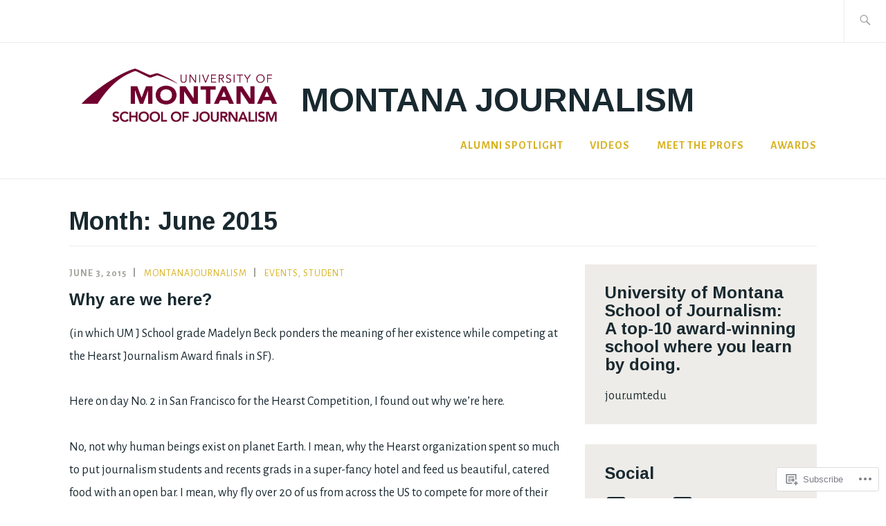

--- FILE ---
content_type: text/html; charset=UTF-8
request_url: https://montanajournalism.com/2015/06/
body_size: 20712
content:
<!DOCTYPE html>
<html lang="en" itemscope itemtype="http://schema.org/WebPage">
<head>
<meta charset="UTF-8">
<meta name="viewport" content="width=device-width, initial-scale=1">
<link rel="profile" href="http://gmpg.org/xfn/11">
<link rel="pingback" href="https://montanajournalism.com/xmlrpc.php">

<title>June 2015 &#8211; Montana Journalism</title>
<script type="text/javascript">
  WebFontConfig = {"google":{"families":["Arimo:b:latin,latin-ext","Alegreya+Sans:r,i,b,bi:latin,latin-ext"]},"api_url":"https:\/\/fonts-api.wp.com\/css"};
  (function() {
    var wf = document.createElement('script');
    wf.src = '/wp-content/plugins/custom-fonts/js/webfont.js';
    wf.type = 'text/javascript';
    wf.async = 'true';
    var s = document.getElementsByTagName('script')[0];
    s.parentNode.insertBefore(wf, s);
	})();
</script><style id="jetpack-custom-fonts-css">.wf-active samp{font-family:"Alegreya Sans",sans-serif}.wf-active body, .wf-active button, .wf-active input, .wf-active select, .wf-active textarea{font-family:"Alegreya Sans",sans-serif}.wf-active .comment-list .reply, .wf-active .comment-metadata, .wf-active .entry-footer, .wf-active .entry-meta, .wf-active .widget_recent_entries .post-date, .wf-active .widget_rss .rss-date{font-family:"Alegreya Sans",sans-serif}.wf-active .search-form ::-webkit-input-body-text{font-family:"Alegreya Sans",sans-serif}.wf-active .site-info{font-family:"Alegreya Sans",sans-serif}.wf-active .main-navigation .nav-menu > li > a{font-family:"Alegreya Sans",sans-serif}.wf-active h1{font-style:normal;font-weight:700}.wf-active h1, .wf-active h2, .wf-active h3, .wf-active h4, .wf-active h5, .wf-active h6{font-family:"Arimo",sans-serif;font-weight:700;font-style:normal}.wf-active h1{font-style:normal;font-weight:700}.wf-active h2{font-style:normal;font-weight:700}.wf-active h3{font-style:normal;font-weight:700}.wf-active h4{font-style:normal;font-weight:700}.wf-active h5{font-style:normal;font-weight:700}.wf-active h6{font-style:normal;font-weight:700}.wf-active .entry-title{font-style:normal;font-weight:700}.wf-active .singular .entry-title{font-style:normal;font-weight:700}.wf-active .author-title{font-family:"Arimo",sans-serif;font-style:normal;font-weight:700}.wf-active .author-name{font-weight:700;font-style:normal}.wf-active .front-testimonials .entry-title{font-style:normal;font-weight:700}.wf-active .recent-posts-title, .wf-active .page-title{font-style:normal;font-weight:700}.wf-active #respond h3, .wf-active .comments-title{font-style:normal;font-weight:700}.wf-active .widget-title{font-style:normal;font-weight:700}.wf-active .footer-widgets .widget-title{font-style:normal;font-weight:700}.wf-active .site-title{font-family:"Arimo",sans-serif;font-weight:700;font-style:normal}.wf-active .site-description{font-weight:700;font-family:"Arimo",sans-serif;font-style:normal}.wf-active .featured-content .hentry .entry-title{font-style:normal;font-weight:700}@media screen and (min-width: 37.5em){.wf-active .site-description{font-style:normal;font-weight:700}}@media screen and (min-width: 37.5em){.wf-active .site-title{font-style:normal;font-weight:700}}</style>
<meta name='robots' content='max-image-preview:large' />

<!-- Async WordPress.com Remote Login -->
<script id="wpcom_remote_login_js">
var wpcom_remote_login_extra_auth = '';
function wpcom_remote_login_remove_dom_node_id( element_id ) {
	var dom_node = document.getElementById( element_id );
	if ( dom_node ) { dom_node.parentNode.removeChild( dom_node ); }
}
function wpcom_remote_login_remove_dom_node_classes( class_name ) {
	var dom_nodes = document.querySelectorAll( '.' + class_name );
	for ( var i = 0; i < dom_nodes.length; i++ ) {
		dom_nodes[ i ].parentNode.removeChild( dom_nodes[ i ] );
	}
}
function wpcom_remote_login_final_cleanup() {
	wpcom_remote_login_remove_dom_node_classes( "wpcom_remote_login_msg" );
	wpcom_remote_login_remove_dom_node_id( "wpcom_remote_login_key" );
	wpcom_remote_login_remove_dom_node_id( "wpcom_remote_login_validate" );
	wpcom_remote_login_remove_dom_node_id( "wpcom_remote_login_js" );
	wpcom_remote_login_remove_dom_node_id( "wpcom_request_access_iframe" );
	wpcom_remote_login_remove_dom_node_id( "wpcom_request_access_styles" );
}

// Watch for messages back from the remote login
window.addEventListener( "message", function( e ) {
	if ( e.origin === "https://r-login.wordpress.com" ) {
		var data = {};
		try {
			data = JSON.parse( e.data );
		} catch( e ) {
			wpcom_remote_login_final_cleanup();
			return;
		}

		if ( data.msg === 'LOGIN' ) {
			// Clean up the login check iframe
			wpcom_remote_login_remove_dom_node_id( "wpcom_remote_login_key" );

			var id_regex = new RegExp( /^[0-9]+$/ );
			var token_regex = new RegExp( /^.*|.*|.*$/ );
			if (
				token_regex.test( data.token )
				&& id_regex.test( data.wpcomid )
			) {
				// We have everything we need to ask for a login
				var script = document.createElement( "script" );
				script.setAttribute( "id", "wpcom_remote_login_validate" );
				script.src = '/remote-login.php?wpcom_remote_login=validate'
					+ '&wpcomid=' + data.wpcomid
					+ '&token=' + encodeURIComponent( data.token )
					+ '&host=' + window.location.protocol
					+ '//' + window.location.hostname
					+ '&postid=39'
					+ '&is_singular=';
				document.body.appendChild( script );
			}

			return;
		}

		// Safari ITP, not logged in, so redirect
		if ( data.msg === 'LOGIN-REDIRECT' ) {
			window.location = 'https://wordpress.com/log-in?redirect_to=' + window.location.href;
			return;
		}

		// Safari ITP, storage access failed, remove the request
		if ( data.msg === 'LOGIN-REMOVE' ) {
			var css_zap = 'html { -webkit-transition: margin-top 1s; transition: margin-top 1s; } /* 9001 */ html { margin-top: 0 !important; } * html body { margin-top: 0 !important; } @media screen and ( max-width: 782px ) { html { margin-top: 0 !important; } * html body { margin-top: 0 !important; } }';
			var style_zap = document.createElement( 'style' );
			style_zap.type = 'text/css';
			style_zap.appendChild( document.createTextNode( css_zap ) );
			document.body.appendChild( style_zap );

			var e = document.getElementById( 'wpcom_request_access_iframe' );
			e.parentNode.removeChild( e );

			document.cookie = 'wordpress_com_login_access=denied; path=/; max-age=31536000';

			return;
		}

		// Safari ITP
		if ( data.msg === 'REQUEST_ACCESS' ) {
			console.log( 'request access: safari' );

			// Check ITP iframe enable/disable knob
			if ( wpcom_remote_login_extra_auth !== 'safari_itp_iframe' ) {
				return;
			}

			// If we are in a "private window" there is no ITP.
			var private_window = false;
			try {
				var opendb = window.openDatabase( null, null, null, null );
			} catch( e ) {
				private_window = true;
			}

			if ( private_window ) {
				console.log( 'private window' );
				return;
			}

			var iframe = document.createElement( 'iframe' );
			iframe.id = 'wpcom_request_access_iframe';
			iframe.setAttribute( 'scrolling', 'no' );
			iframe.setAttribute( 'sandbox', 'allow-storage-access-by-user-activation allow-scripts allow-same-origin allow-top-navigation-by-user-activation' );
			iframe.src = 'https://r-login.wordpress.com/remote-login.php?wpcom_remote_login=request_access&origin=' + encodeURIComponent( data.origin ) + '&wpcomid=' + encodeURIComponent( data.wpcomid );

			var css = 'html { -webkit-transition: margin-top 1s; transition: margin-top 1s; } /* 9001 */ html { margin-top: 46px !important; } * html body { margin-top: 46px !important; } @media screen and ( max-width: 660px ) { html { margin-top: 71px !important; } * html body { margin-top: 71px !important; } #wpcom_request_access_iframe { display: block; height: 71px !important; } } #wpcom_request_access_iframe { border: 0px; height: 46px; position: fixed; top: 0; left: 0; width: 100%; min-width: 100%; z-index: 99999; background: #23282d; } ';

			var style = document.createElement( 'style' );
			style.type = 'text/css';
			style.id = 'wpcom_request_access_styles';
			style.appendChild( document.createTextNode( css ) );
			document.body.appendChild( style );

			document.body.appendChild( iframe );
		}

		if ( data.msg === 'DONE' ) {
			wpcom_remote_login_final_cleanup();
		}
	}
}, false );

// Inject the remote login iframe after the page has had a chance to load
// more critical resources
window.addEventListener( "DOMContentLoaded", function( e ) {
	var iframe = document.createElement( "iframe" );
	iframe.style.display = "none";
	iframe.setAttribute( "scrolling", "no" );
	iframe.setAttribute( "id", "wpcom_remote_login_key" );
	iframe.src = "https://r-login.wordpress.com/remote-login.php"
		+ "?wpcom_remote_login=key"
		+ "&origin=aHR0cHM6Ly9tb250YW5ham91cm5hbGlzbS5jb20%3D"
		+ "&wpcomid=78435477"
		+ "&time=" + Math.floor( Date.now() / 1000 );
	document.body.appendChild( iframe );
}, false );
</script>
<link rel='dns-prefetch' href='//s0.wp.com' />
<link rel='dns-prefetch' href='//fonts-api.wp.com' />
<link rel="alternate" type="application/rss+xml" title="Montana Journalism &raquo; Feed" href="https://montanajournalism.com/feed/" />
<link rel="alternate" type="application/rss+xml" title="Montana Journalism &raquo; Comments Feed" href="https://montanajournalism.com/comments/feed/" />
	<script type="text/javascript">
		/* <![CDATA[ */
		function addLoadEvent(func) {
			var oldonload = window.onload;
			if (typeof window.onload != 'function') {
				window.onload = func;
			} else {
				window.onload = function () {
					oldonload();
					func();
				}
			}
		}
		/* ]]> */
	</script>
	<style id='wp-emoji-styles-inline-css'>

	img.wp-smiley, img.emoji {
		display: inline !important;
		border: none !important;
		box-shadow: none !important;
		height: 1em !important;
		width: 1em !important;
		margin: 0 0.07em !important;
		vertical-align: -0.1em !important;
		background: none !important;
		padding: 0 !important;
	}
/*# sourceURL=wp-emoji-styles-inline-css */
</style>
<link crossorigin='anonymous' rel='stylesheet' id='all-css-2-1' href='/wp-content/plugins/gutenberg-core/v22.2.0/build/styles/block-library/style.css?m=1764855221i&cssminify=yes' type='text/css' media='all' />
<style id='wp-block-library-inline-css'>
.has-text-align-justify {
	text-align:justify;
}
.has-text-align-justify{text-align:justify;}

/*# sourceURL=wp-block-library-inline-css */
</style><style id='global-styles-inline-css'>
:root{--wp--preset--aspect-ratio--square: 1;--wp--preset--aspect-ratio--4-3: 4/3;--wp--preset--aspect-ratio--3-4: 3/4;--wp--preset--aspect-ratio--3-2: 3/2;--wp--preset--aspect-ratio--2-3: 2/3;--wp--preset--aspect-ratio--16-9: 16/9;--wp--preset--aspect-ratio--9-16: 9/16;--wp--preset--color--black: #192930;--wp--preset--color--cyan-bluish-gray: #abb8c3;--wp--preset--color--white: #ffffff;--wp--preset--color--pale-pink: #f78da7;--wp--preset--color--vivid-red: #cf2e2e;--wp--preset--color--luminous-vivid-orange: #ff6900;--wp--preset--color--luminous-vivid-amber: #fcb900;--wp--preset--color--light-green-cyan: #7bdcb5;--wp--preset--color--vivid-green-cyan: #00d084;--wp--preset--color--pale-cyan-blue: #8ed1fc;--wp--preset--color--vivid-cyan-blue: #0693e3;--wp--preset--color--vivid-purple: #9b51e0;--wp--preset--color--dark-gray: #474f53;--wp--preset--color--medium-gray: #a5a29d;--wp--preset--color--light-gray: #eeece8;--wp--preset--color--yellow: #d7b221;--wp--preset--color--dark-yellow: #9c8012;--wp--preset--gradient--vivid-cyan-blue-to-vivid-purple: linear-gradient(135deg,rgb(6,147,227) 0%,rgb(155,81,224) 100%);--wp--preset--gradient--light-green-cyan-to-vivid-green-cyan: linear-gradient(135deg,rgb(122,220,180) 0%,rgb(0,208,130) 100%);--wp--preset--gradient--luminous-vivid-amber-to-luminous-vivid-orange: linear-gradient(135deg,rgb(252,185,0) 0%,rgb(255,105,0) 100%);--wp--preset--gradient--luminous-vivid-orange-to-vivid-red: linear-gradient(135deg,rgb(255,105,0) 0%,rgb(207,46,46) 100%);--wp--preset--gradient--very-light-gray-to-cyan-bluish-gray: linear-gradient(135deg,rgb(238,238,238) 0%,rgb(169,184,195) 100%);--wp--preset--gradient--cool-to-warm-spectrum: linear-gradient(135deg,rgb(74,234,220) 0%,rgb(151,120,209) 20%,rgb(207,42,186) 40%,rgb(238,44,130) 60%,rgb(251,105,98) 80%,rgb(254,248,76) 100%);--wp--preset--gradient--blush-light-purple: linear-gradient(135deg,rgb(255,206,236) 0%,rgb(152,150,240) 100%);--wp--preset--gradient--blush-bordeaux: linear-gradient(135deg,rgb(254,205,165) 0%,rgb(254,45,45) 50%,rgb(107,0,62) 100%);--wp--preset--gradient--luminous-dusk: linear-gradient(135deg,rgb(255,203,112) 0%,rgb(199,81,192) 50%,rgb(65,88,208) 100%);--wp--preset--gradient--pale-ocean: linear-gradient(135deg,rgb(255,245,203) 0%,rgb(182,227,212) 50%,rgb(51,167,181) 100%);--wp--preset--gradient--electric-grass: linear-gradient(135deg,rgb(202,248,128) 0%,rgb(113,206,126) 100%);--wp--preset--gradient--midnight: linear-gradient(135deg,rgb(2,3,129) 0%,rgb(40,116,252) 100%);--wp--preset--font-size--small: 13px;--wp--preset--font-size--medium: 20px;--wp--preset--font-size--large: 36px;--wp--preset--font-size--x-large: 42px;--wp--preset--font-family--albert-sans: 'Albert Sans', sans-serif;--wp--preset--font-family--alegreya: Alegreya, serif;--wp--preset--font-family--arvo: Arvo, serif;--wp--preset--font-family--bodoni-moda: 'Bodoni Moda', serif;--wp--preset--font-family--bricolage-grotesque: 'Bricolage Grotesque', sans-serif;--wp--preset--font-family--cabin: Cabin, sans-serif;--wp--preset--font-family--chivo: Chivo, sans-serif;--wp--preset--font-family--commissioner: Commissioner, sans-serif;--wp--preset--font-family--cormorant: Cormorant, serif;--wp--preset--font-family--courier-prime: 'Courier Prime', monospace;--wp--preset--font-family--crimson-pro: 'Crimson Pro', serif;--wp--preset--font-family--dm-mono: 'DM Mono', monospace;--wp--preset--font-family--dm-sans: 'DM Sans', sans-serif;--wp--preset--font-family--dm-serif-display: 'DM Serif Display', serif;--wp--preset--font-family--domine: Domine, serif;--wp--preset--font-family--eb-garamond: 'EB Garamond', serif;--wp--preset--font-family--epilogue: Epilogue, sans-serif;--wp--preset--font-family--fahkwang: Fahkwang, sans-serif;--wp--preset--font-family--figtree: Figtree, sans-serif;--wp--preset--font-family--fira-sans: 'Fira Sans', sans-serif;--wp--preset--font-family--fjalla-one: 'Fjalla One', sans-serif;--wp--preset--font-family--fraunces: Fraunces, serif;--wp--preset--font-family--gabarito: Gabarito, system-ui;--wp--preset--font-family--ibm-plex-mono: 'IBM Plex Mono', monospace;--wp--preset--font-family--ibm-plex-sans: 'IBM Plex Sans', sans-serif;--wp--preset--font-family--ibarra-real-nova: 'Ibarra Real Nova', serif;--wp--preset--font-family--instrument-serif: 'Instrument Serif', serif;--wp--preset--font-family--inter: Inter, sans-serif;--wp--preset--font-family--josefin-sans: 'Josefin Sans', sans-serif;--wp--preset--font-family--jost: Jost, sans-serif;--wp--preset--font-family--libre-baskerville: 'Libre Baskerville', serif;--wp--preset--font-family--libre-franklin: 'Libre Franklin', sans-serif;--wp--preset--font-family--literata: Literata, serif;--wp--preset--font-family--lora: Lora, serif;--wp--preset--font-family--merriweather: Merriweather, serif;--wp--preset--font-family--montserrat: Montserrat, sans-serif;--wp--preset--font-family--newsreader: Newsreader, serif;--wp--preset--font-family--noto-sans-mono: 'Noto Sans Mono', sans-serif;--wp--preset--font-family--nunito: Nunito, sans-serif;--wp--preset--font-family--open-sans: 'Open Sans', sans-serif;--wp--preset--font-family--overpass: Overpass, sans-serif;--wp--preset--font-family--pt-serif: 'PT Serif', serif;--wp--preset--font-family--petrona: Petrona, serif;--wp--preset--font-family--piazzolla: Piazzolla, serif;--wp--preset--font-family--playfair-display: 'Playfair Display', serif;--wp--preset--font-family--plus-jakarta-sans: 'Plus Jakarta Sans', sans-serif;--wp--preset--font-family--poppins: Poppins, sans-serif;--wp--preset--font-family--raleway: Raleway, sans-serif;--wp--preset--font-family--roboto: Roboto, sans-serif;--wp--preset--font-family--roboto-slab: 'Roboto Slab', serif;--wp--preset--font-family--rubik: Rubik, sans-serif;--wp--preset--font-family--rufina: Rufina, serif;--wp--preset--font-family--sora: Sora, sans-serif;--wp--preset--font-family--source-sans-3: 'Source Sans 3', sans-serif;--wp--preset--font-family--source-serif-4: 'Source Serif 4', serif;--wp--preset--font-family--space-mono: 'Space Mono', monospace;--wp--preset--font-family--syne: Syne, sans-serif;--wp--preset--font-family--texturina: Texturina, serif;--wp--preset--font-family--urbanist: Urbanist, sans-serif;--wp--preset--font-family--work-sans: 'Work Sans', sans-serif;--wp--preset--spacing--20: 0.44rem;--wp--preset--spacing--30: 0.67rem;--wp--preset--spacing--40: 1rem;--wp--preset--spacing--50: 1.5rem;--wp--preset--spacing--60: 2.25rem;--wp--preset--spacing--70: 3.38rem;--wp--preset--spacing--80: 5.06rem;--wp--preset--shadow--natural: 6px 6px 9px rgba(0, 0, 0, 0.2);--wp--preset--shadow--deep: 12px 12px 50px rgba(0, 0, 0, 0.4);--wp--preset--shadow--sharp: 6px 6px 0px rgba(0, 0, 0, 0.2);--wp--preset--shadow--outlined: 6px 6px 0px -3px rgb(255, 255, 255), 6px 6px rgb(0, 0, 0);--wp--preset--shadow--crisp: 6px 6px 0px rgb(0, 0, 0);}:where(.is-layout-flex){gap: 0.5em;}:where(.is-layout-grid){gap: 0.5em;}body .is-layout-flex{display: flex;}.is-layout-flex{flex-wrap: wrap;align-items: center;}.is-layout-flex > :is(*, div){margin: 0;}body .is-layout-grid{display: grid;}.is-layout-grid > :is(*, div){margin: 0;}:where(.wp-block-columns.is-layout-flex){gap: 2em;}:where(.wp-block-columns.is-layout-grid){gap: 2em;}:where(.wp-block-post-template.is-layout-flex){gap: 1.25em;}:where(.wp-block-post-template.is-layout-grid){gap: 1.25em;}.has-black-color{color: var(--wp--preset--color--black) !important;}.has-cyan-bluish-gray-color{color: var(--wp--preset--color--cyan-bluish-gray) !important;}.has-white-color{color: var(--wp--preset--color--white) !important;}.has-pale-pink-color{color: var(--wp--preset--color--pale-pink) !important;}.has-vivid-red-color{color: var(--wp--preset--color--vivid-red) !important;}.has-luminous-vivid-orange-color{color: var(--wp--preset--color--luminous-vivid-orange) !important;}.has-luminous-vivid-amber-color{color: var(--wp--preset--color--luminous-vivid-amber) !important;}.has-light-green-cyan-color{color: var(--wp--preset--color--light-green-cyan) !important;}.has-vivid-green-cyan-color{color: var(--wp--preset--color--vivid-green-cyan) !important;}.has-pale-cyan-blue-color{color: var(--wp--preset--color--pale-cyan-blue) !important;}.has-vivid-cyan-blue-color{color: var(--wp--preset--color--vivid-cyan-blue) !important;}.has-vivid-purple-color{color: var(--wp--preset--color--vivid-purple) !important;}.has-black-background-color{background-color: var(--wp--preset--color--black) !important;}.has-cyan-bluish-gray-background-color{background-color: var(--wp--preset--color--cyan-bluish-gray) !important;}.has-white-background-color{background-color: var(--wp--preset--color--white) !important;}.has-pale-pink-background-color{background-color: var(--wp--preset--color--pale-pink) !important;}.has-vivid-red-background-color{background-color: var(--wp--preset--color--vivid-red) !important;}.has-luminous-vivid-orange-background-color{background-color: var(--wp--preset--color--luminous-vivid-orange) !important;}.has-luminous-vivid-amber-background-color{background-color: var(--wp--preset--color--luminous-vivid-amber) !important;}.has-light-green-cyan-background-color{background-color: var(--wp--preset--color--light-green-cyan) !important;}.has-vivid-green-cyan-background-color{background-color: var(--wp--preset--color--vivid-green-cyan) !important;}.has-pale-cyan-blue-background-color{background-color: var(--wp--preset--color--pale-cyan-blue) !important;}.has-vivid-cyan-blue-background-color{background-color: var(--wp--preset--color--vivid-cyan-blue) !important;}.has-vivid-purple-background-color{background-color: var(--wp--preset--color--vivid-purple) !important;}.has-black-border-color{border-color: var(--wp--preset--color--black) !important;}.has-cyan-bluish-gray-border-color{border-color: var(--wp--preset--color--cyan-bluish-gray) !important;}.has-white-border-color{border-color: var(--wp--preset--color--white) !important;}.has-pale-pink-border-color{border-color: var(--wp--preset--color--pale-pink) !important;}.has-vivid-red-border-color{border-color: var(--wp--preset--color--vivid-red) !important;}.has-luminous-vivid-orange-border-color{border-color: var(--wp--preset--color--luminous-vivid-orange) !important;}.has-luminous-vivid-amber-border-color{border-color: var(--wp--preset--color--luminous-vivid-amber) !important;}.has-light-green-cyan-border-color{border-color: var(--wp--preset--color--light-green-cyan) !important;}.has-vivid-green-cyan-border-color{border-color: var(--wp--preset--color--vivid-green-cyan) !important;}.has-pale-cyan-blue-border-color{border-color: var(--wp--preset--color--pale-cyan-blue) !important;}.has-vivid-cyan-blue-border-color{border-color: var(--wp--preset--color--vivid-cyan-blue) !important;}.has-vivid-purple-border-color{border-color: var(--wp--preset--color--vivid-purple) !important;}.has-vivid-cyan-blue-to-vivid-purple-gradient-background{background: var(--wp--preset--gradient--vivid-cyan-blue-to-vivid-purple) !important;}.has-light-green-cyan-to-vivid-green-cyan-gradient-background{background: var(--wp--preset--gradient--light-green-cyan-to-vivid-green-cyan) !important;}.has-luminous-vivid-amber-to-luminous-vivid-orange-gradient-background{background: var(--wp--preset--gradient--luminous-vivid-amber-to-luminous-vivid-orange) !important;}.has-luminous-vivid-orange-to-vivid-red-gradient-background{background: var(--wp--preset--gradient--luminous-vivid-orange-to-vivid-red) !important;}.has-very-light-gray-to-cyan-bluish-gray-gradient-background{background: var(--wp--preset--gradient--very-light-gray-to-cyan-bluish-gray) !important;}.has-cool-to-warm-spectrum-gradient-background{background: var(--wp--preset--gradient--cool-to-warm-spectrum) !important;}.has-blush-light-purple-gradient-background{background: var(--wp--preset--gradient--blush-light-purple) !important;}.has-blush-bordeaux-gradient-background{background: var(--wp--preset--gradient--blush-bordeaux) !important;}.has-luminous-dusk-gradient-background{background: var(--wp--preset--gradient--luminous-dusk) !important;}.has-pale-ocean-gradient-background{background: var(--wp--preset--gradient--pale-ocean) !important;}.has-electric-grass-gradient-background{background: var(--wp--preset--gradient--electric-grass) !important;}.has-midnight-gradient-background{background: var(--wp--preset--gradient--midnight) !important;}.has-small-font-size{font-size: var(--wp--preset--font-size--small) !important;}.has-medium-font-size{font-size: var(--wp--preset--font-size--medium) !important;}.has-large-font-size{font-size: var(--wp--preset--font-size--large) !important;}.has-x-large-font-size{font-size: var(--wp--preset--font-size--x-large) !important;}.has-albert-sans-font-family{font-family: var(--wp--preset--font-family--albert-sans) !important;}.has-alegreya-font-family{font-family: var(--wp--preset--font-family--alegreya) !important;}.has-arvo-font-family{font-family: var(--wp--preset--font-family--arvo) !important;}.has-bodoni-moda-font-family{font-family: var(--wp--preset--font-family--bodoni-moda) !important;}.has-bricolage-grotesque-font-family{font-family: var(--wp--preset--font-family--bricolage-grotesque) !important;}.has-cabin-font-family{font-family: var(--wp--preset--font-family--cabin) !important;}.has-chivo-font-family{font-family: var(--wp--preset--font-family--chivo) !important;}.has-commissioner-font-family{font-family: var(--wp--preset--font-family--commissioner) !important;}.has-cormorant-font-family{font-family: var(--wp--preset--font-family--cormorant) !important;}.has-courier-prime-font-family{font-family: var(--wp--preset--font-family--courier-prime) !important;}.has-crimson-pro-font-family{font-family: var(--wp--preset--font-family--crimson-pro) !important;}.has-dm-mono-font-family{font-family: var(--wp--preset--font-family--dm-mono) !important;}.has-dm-sans-font-family{font-family: var(--wp--preset--font-family--dm-sans) !important;}.has-dm-serif-display-font-family{font-family: var(--wp--preset--font-family--dm-serif-display) !important;}.has-domine-font-family{font-family: var(--wp--preset--font-family--domine) !important;}.has-eb-garamond-font-family{font-family: var(--wp--preset--font-family--eb-garamond) !important;}.has-epilogue-font-family{font-family: var(--wp--preset--font-family--epilogue) !important;}.has-fahkwang-font-family{font-family: var(--wp--preset--font-family--fahkwang) !important;}.has-figtree-font-family{font-family: var(--wp--preset--font-family--figtree) !important;}.has-fira-sans-font-family{font-family: var(--wp--preset--font-family--fira-sans) !important;}.has-fjalla-one-font-family{font-family: var(--wp--preset--font-family--fjalla-one) !important;}.has-fraunces-font-family{font-family: var(--wp--preset--font-family--fraunces) !important;}.has-gabarito-font-family{font-family: var(--wp--preset--font-family--gabarito) !important;}.has-ibm-plex-mono-font-family{font-family: var(--wp--preset--font-family--ibm-plex-mono) !important;}.has-ibm-plex-sans-font-family{font-family: var(--wp--preset--font-family--ibm-plex-sans) !important;}.has-ibarra-real-nova-font-family{font-family: var(--wp--preset--font-family--ibarra-real-nova) !important;}.has-instrument-serif-font-family{font-family: var(--wp--preset--font-family--instrument-serif) !important;}.has-inter-font-family{font-family: var(--wp--preset--font-family--inter) !important;}.has-josefin-sans-font-family{font-family: var(--wp--preset--font-family--josefin-sans) !important;}.has-jost-font-family{font-family: var(--wp--preset--font-family--jost) !important;}.has-libre-baskerville-font-family{font-family: var(--wp--preset--font-family--libre-baskerville) !important;}.has-libre-franklin-font-family{font-family: var(--wp--preset--font-family--libre-franklin) !important;}.has-literata-font-family{font-family: var(--wp--preset--font-family--literata) !important;}.has-lora-font-family{font-family: var(--wp--preset--font-family--lora) !important;}.has-merriweather-font-family{font-family: var(--wp--preset--font-family--merriweather) !important;}.has-montserrat-font-family{font-family: var(--wp--preset--font-family--montserrat) !important;}.has-newsreader-font-family{font-family: var(--wp--preset--font-family--newsreader) !important;}.has-noto-sans-mono-font-family{font-family: var(--wp--preset--font-family--noto-sans-mono) !important;}.has-nunito-font-family{font-family: var(--wp--preset--font-family--nunito) !important;}.has-open-sans-font-family{font-family: var(--wp--preset--font-family--open-sans) !important;}.has-overpass-font-family{font-family: var(--wp--preset--font-family--overpass) !important;}.has-pt-serif-font-family{font-family: var(--wp--preset--font-family--pt-serif) !important;}.has-petrona-font-family{font-family: var(--wp--preset--font-family--petrona) !important;}.has-piazzolla-font-family{font-family: var(--wp--preset--font-family--piazzolla) !important;}.has-playfair-display-font-family{font-family: var(--wp--preset--font-family--playfair-display) !important;}.has-plus-jakarta-sans-font-family{font-family: var(--wp--preset--font-family--plus-jakarta-sans) !important;}.has-poppins-font-family{font-family: var(--wp--preset--font-family--poppins) !important;}.has-raleway-font-family{font-family: var(--wp--preset--font-family--raleway) !important;}.has-roboto-font-family{font-family: var(--wp--preset--font-family--roboto) !important;}.has-roboto-slab-font-family{font-family: var(--wp--preset--font-family--roboto-slab) !important;}.has-rubik-font-family{font-family: var(--wp--preset--font-family--rubik) !important;}.has-rufina-font-family{font-family: var(--wp--preset--font-family--rufina) !important;}.has-sora-font-family{font-family: var(--wp--preset--font-family--sora) !important;}.has-source-sans-3-font-family{font-family: var(--wp--preset--font-family--source-sans-3) !important;}.has-source-serif-4-font-family{font-family: var(--wp--preset--font-family--source-serif-4) !important;}.has-space-mono-font-family{font-family: var(--wp--preset--font-family--space-mono) !important;}.has-syne-font-family{font-family: var(--wp--preset--font-family--syne) !important;}.has-texturina-font-family{font-family: var(--wp--preset--font-family--texturina) !important;}.has-urbanist-font-family{font-family: var(--wp--preset--font-family--urbanist) !important;}.has-work-sans-font-family{font-family: var(--wp--preset--font-family--work-sans) !important;}
/*# sourceURL=global-styles-inline-css */
</style>

<style id='classic-theme-styles-inline-css'>
/*! This file is auto-generated */
.wp-block-button__link{color:#fff;background-color:#32373c;border-radius:9999px;box-shadow:none;text-decoration:none;padding:calc(.667em + 2px) calc(1.333em + 2px);font-size:1.125em}.wp-block-file__button{background:#32373c;color:#fff;text-decoration:none}
/*# sourceURL=/wp-includes/css/classic-themes.min.css */
</style>
<link crossorigin='anonymous' rel='stylesheet' id='all-css-4-1' href='/_static/??-eJx9j9sKgzAQRH+omyUqvTyUfouJi02bG25S7d83Ir2AxZdlGc7MMDhG0MEn8gmjzb3xjDooG/SdsRLyKCSwcdESDPQQDXaG04cATk9LQjPv8CfIZfhmDVR0F9s0E44605IlV7At22i6nlKx8/uHRNO2JZYaUCoOxAzlOpMdpGvp4pVvkTFmhWYyweP/IStsmT1zF3eWh0buT3VdV7cX4K146Q==&cssminify=yes' type='text/css' media='all' />
<link rel='stylesheet' id='ixion-fonts-archivo-css' href='//fonts-api.wp.com/css?family=Archivo+Narrow%3A400%2C400i%2C700%2C700i&#038;subset=latin%2Clatin-ext' media='all' />
<link crossorigin='anonymous' rel='stylesheet' id='all-css-6-1' href='/_static/??-eJxtjksKwkAQRC9kLPzE4EI8isSmTSZmepp0D6O3NwEXQtxVUbxHoWhFSZzF4T1HNmi+I7xCErRm7IbHvBsoJeWp5xLct2S2wQ8ac6Vj7oIYBnZt6fntsCy4BSF0LDyFGbD/ceVc3Vks5u+Rq6KU4gJc42XX1Id9cz4d6+EDqcNMzw==&cssminify=yes' type='text/css' media='all' />
<style id='jetpack_facebook_likebox-inline-css'>
.widget_facebook_likebox {
	overflow: hidden;
}

/*# sourceURL=/wp-content/mu-plugins/jetpack-plugin/sun/modules/widgets/facebook-likebox/style.css */
</style>
<link crossorigin='anonymous' rel='stylesheet' id='all-css-8-1' href='/_static/??-eJzTLy/QTc7PK0nNK9HPLdUtyClNz8wr1i9KTcrJTwcy0/WTi5G5ekCujj52Temp+bo5+cmJJZn5eSgc3bScxMwikFb7XFtDE1NLExMLc0OTLACohS2q&cssminify=yes' type='text/css' media='all' />
<link crossorigin='anonymous' rel='stylesheet' id='print-css-9-1' href='/wp-content/mu-plugins/global-print/global-print.css?m=1465851035i&cssminify=yes' type='text/css' media='print' />
<style id='jetpack-global-styles-frontend-style-inline-css'>
:root { --font-headings: unset; --font-base: unset; --font-headings-default: -apple-system,BlinkMacSystemFont,"Segoe UI",Roboto,Oxygen-Sans,Ubuntu,Cantarell,"Helvetica Neue",sans-serif; --font-base-default: -apple-system,BlinkMacSystemFont,"Segoe UI",Roboto,Oxygen-Sans,Ubuntu,Cantarell,"Helvetica Neue",sans-serif;}
/*# sourceURL=jetpack-global-styles-frontend-style-inline-css */
</style>
<link crossorigin='anonymous' rel='stylesheet' id='all-css-12-1' href='/wp-content/themes/h4/global.css?m=1420737423i&cssminify=yes' type='text/css' media='all' />
<script type="text/javascript" id="wpcom-actionbar-placeholder-js-extra">
/* <![CDATA[ */
var actionbardata = {"siteID":"78435477","postID":"0","siteURL":"https://montanajournalism.com","xhrURL":"https://montanajournalism.com/wp-admin/admin-ajax.php","nonce":"254b6b84e8","isLoggedIn":"","statusMessage":"","subsEmailDefault":"instantly","proxyScriptUrl":"https://s0.wp.com/wp-content/js/wpcom-proxy-request.js?m=1513050504i&amp;ver=20211021","i18n":{"followedText":"New posts from this site will now appear in your \u003Ca href=\"https://wordpress.com/reader\"\u003EReader\u003C/a\u003E","foldBar":"Collapse this bar","unfoldBar":"Expand this bar","shortLinkCopied":"Shortlink copied to clipboard."}};
//# sourceURL=wpcom-actionbar-placeholder-js-extra
/* ]]> */
</script>
<script type="text/javascript" id="jetpack-mu-wpcom-settings-js-before">
/* <![CDATA[ */
var JETPACK_MU_WPCOM_SETTINGS = {"assetsUrl":"https://s0.wp.com/wp-content/mu-plugins/jetpack-mu-wpcom-plugin/sun/jetpack_vendor/automattic/jetpack-mu-wpcom/src/build/"};
//# sourceURL=jetpack-mu-wpcom-settings-js-before
/* ]]> */
</script>
<script crossorigin='anonymous' type='text/javascript'  src='/wp-content/js/rlt-proxy.js?m=1720530689i'></script>
<script type="text/javascript" id="rlt-proxy-js-after">
/* <![CDATA[ */
	rltInitialize( {"token":null,"iframeOrigins":["https:\/\/widgets.wp.com"]} );
//# sourceURL=rlt-proxy-js-after
/* ]]> */
</script>
<link rel="EditURI" type="application/rsd+xml" title="RSD" href="https://montanajournalism.wordpress.com/xmlrpc.php?rsd" />
<meta name="generator" content="WordPress.com" />

<!-- Jetpack Open Graph Tags -->
<meta property="og:type" content="website" />
<meta property="og:title" content="June 2015 &#8211; Montana Journalism" />
<meta property="og:site_name" content="Montana Journalism" />
<meta property="og:image" content="https://montanajournalism.com/wp-content/uploads/2020/01/cropped-journal-logo-maroon.png" />
<meta property="og:image:width" content="1080" />
<meta property="og:image:height" content="338" />
<meta property="og:image:alt" content="" />
<meta property="og:locale" content="en_US" />

<!-- End Jetpack Open Graph Tags -->
<link rel="shortcut icon" type="image/x-icon" href="https://s0.wp.com/i/favicon.ico?m=1713425267i" sizes="16x16 24x24 32x32 48x48" />
<link rel="icon" type="image/x-icon" href="https://s0.wp.com/i/favicon.ico?m=1713425267i" sizes="16x16 24x24 32x32 48x48" />
<link rel="apple-touch-icon" href="https://s0.wp.com/i/webclip.png?m=1713868326i" />
<link rel='openid.server' href='https://montanajournalism.com/?openidserver=1' />
<link rel='openid.delegate' href='https://montanajournalism.com/' />
<link rel="search" type="application/opensearchdescription+xml" href="https://montanajournalism.com/osd.xml" title="Montana Journalism" />
<link rel="search" type="application/opensearchdescription+xml" href="https://s1.wp.com/opensearch.xml" title="WordPress.com" />
<meta name="theme-color" content="#ffffff" />
		<style type="text/css">
			.recentcomments a {
				display: inline !important;
				padding: 0 !important;
				margin: 0 !important;
			}

			table.recentcommentsavatartop img.avatar, table.recentcommentsavatarend img.avatar {
				border: 0px;
				margin: 0;
			}

			table.recentcommentsavatartop a, table.recentcommentsavatarend a {
				border: 0px !important;
				background-color: transparent !important;
			}

			td.recentcommentsavatarend, td.recentcommentsavatartop {
				padding: 0px 0px 1px 0px;
				margin: 0px;
			}

			td.recentcommentstextend {
				border: none !important;
				padding: 0px 0px 2px 10px;
			}

			.rtl td.recentcommentstextend {
				padding: 0px 10px 2px 0px;
			}

			td.recentcommentstexttop {
				border: none;
				padding: 0px 0px 0px 10px;
			}

			.rtl td.recentcommentstexttop {
				padding: 0px 10px 0px 0px;
			}
		</style>
		<meta name="description" content="2 posts published by montanajournalism during June 2015" />
<!-- Jetpack Google Analytics -->
			<script type='text/javascript'>
				var _gaq = _gaq || [];
				_gaq.push(['_setAccount', 'UA-115670212-1']);
_gaq.push(['_trackPageview']);
				(function() {
					var ga = document.createElement('script'); ga.type = 'text/javascript'; ga.async = true;
					ga.src = ('https:' === document.location.protocol ? 'https://ssl' : 'http://www') + '.google-analytics.com/ga.js';
					var s = document.getElementsByTagName('script')[0]; s.parentNode.insertBefore(ga, s);
				})();
			</script>
			<!-- End Jetpack Google Analytics -->
<link crossorigin='anonymous' rel='stylesheet' id='all-css-0-3' href='/_static/??-eJydzEEKwzAMBMAP1RVJKc6l5C3CFkapZZtIJvT3caDQe2+7yzJwNBdqMSoG0l3LPXFR2Mgahve3g/YCUmPPpHBwTGQKWgNjdkKR0fEwxmSfTPegeoO/2XEzTDvKL13iKq/JP+fFzw+/bCfmjUQm&cssminify=yes' type='text/css' media='all' />
</head>

<body class="archive date wp-custom-logo wp-embed-responsive wp-theme-pubixion customizer-styles-applied group-blog hfeed has-cta-button has-description header-overlay-light featured-content-overlay-light jetpack-reblog-enabled">
<div id="page" class="site">
	<a class="skip-link screen-reader-text" href="#content">Skip to content</a>

	<header id="masthead" class="site-header" role="banner">

		<div class="utility-container">
						
<form role="search" method="get" class="search-form" action="https://montanajournalism.com/">
	<label>
		<span class="screen-reader-text">Search for:</span>
		<input type="search" class="search-field"
		placeholder="Search &hellip;"
		value="" name="s"
		title="Search for:" />
		<span class="search-form-icon"></span>
	</label>
	<input type="submit" class="search-submit"
		value="Search" />
</form>
		</div>

		<div class="branding-container">
					<div class="site-branding">
			<a href="https://montanajournalism.com/" class="custom-logo-link" rel="home"><img width="1080" height="338" src="https://montanajournalism.com/wp-content/uploads/2020/01/cropped-journal-logo-maroon.png" class="custom-logo" alt="Montana Journalism" decoding="async" srcset="https://montanajournalism.com/wp-content/uploads/2020/01/cropped-journal-logo-maroon.png?w=1080&amp;h=338 1080w, https://montanajournalism.com/wp-content/uploads/2020/01/cropped-journal-logo-maroon.png?w=150&amp;h=47 150w, https://montanajournalism.com/wp-content/uploads/2020/01/cropped-journal-logo-maroon.png?w=300&amp;h=94 300w, https://montanajournalism.com/wp-content/uploads/2020/01/cropped-journal-logo-maroon.png?w=768&amp;h=241 768w, https://montanajournalism.com/wp-content/uploads/2020/01/cropped-journal-logo-maroon.png?w=1024&amp;h=321 1024w, https://montanajournalism.com/wp-content/uploads/2020/01/cropped-journal-logo-maroon.png 1200w" sizes="(max-width: 1080px) 100vw, 1080px" data-attachment-id="1772" data-permalink="https://montanajournalism.com/cropped-journal-logo-maroon-png/" data-orig-file="https://montanajournalism.com/wp-content/uploads/2020/01/cropped-journal-logo-maroon.png" data-orig-size="1200,376" data-comments-opened="1" data-image-meta="{&quot;aperture&quot;:&quot;0&quot;,&quot;credit&quot;:&quot;&quot;,&quot;camera&quot;:&quot;&quot;,&quot;caption&quot;:&quot;&quot;,&quot;created_timestamp&quot;:&quot;0&quot;,&quot;copyright&quot;:&quot;&quot;,&quot;focal_length&quot;:&quot;0&quot;,&quot;iso&quot;:&quot;0&quot;,&quot;shutter_speed&quot;:&quot;0&quot;,&quot;title&quot;:&quot;&quot;,&quot;orientation&quot;:&quot;0&quot;}" data-image-title="cropped-journal-logo-maroon.png" data-image-description="&lt;p&gt;https://montanajournalism.files.wordpress.com/2020/01/cropped-journal-logo-maroon.png&lt;/p&gt;
" data-image-caption="" data-medium-file="https://montanajournalism.com/wp-content/uploads/2020/01/cropped-journal-logo-maroon.png?w=300" data-large-file="https://montanajournalism.com/wp-content/uploads/2020/01/cropped-journal-logo-maroon.png?w=1024" /></a>
								<p class="site-title"><a href="https://montanajournalism.com/" rel="home">Montana Journalism</a></p>
					</div><!-- .site-branding -->
			<nav id="site-navigation" class="main-navigation" role="navigation">
	<button class="menu-toggle" aria-controls="top-menu" aria-expanded="false">Menu</button>
	<div class="menu-menu-1-container"><ul id="top-menu" class="menu"><li id="menu-item-868" class="menu-item menu-item-type-taxonomy menu-item-object-category menu-item-868"><a href="https://montanajournalism.com/category/alumni-spotlight/">Alumni Spotlight</a></li>
<li id="menu-item-510" class="menu-item menu-item-type-custom menu-item-object-custom menu-item-510"><a href="https://vimeo.com/user6898324/videos">Videos</a></li>
<li id="menu-item-870" class="menu-item menu-item-type-taxonomy menu-item-object-category menu-item-870"><a href="https://montanajournalism.com/category/meet-the-profs/">Meet the Profs</a></li>
<li id="menu-item-1902" class="menu-item menu-item-type-taxonomy menu-item-object-category menu-item-1902"><a href="https://montanajournalism.com/category/awards/">Awards</a></li>
</ul></div></nav>
		</div>

	</header>

	
	<div id="content" class="site-content">

	<header class="page-header">
		<h1 class="page-title">Month: <span>June 2015</span></h1>	</header>


	<div id="primary" class="content-area">
		<main id="main" class="site-main" role="main">

		
<article id="post-39" class="post-39 post type-post status-publish format-standard hentry category-events category-student no-featured-image">
	<div class="entry-body">
		<header class="entry-header">
					<div class="entry-meta">
			<span class="posted-on"><a href="https://montanajournalism.com/2015/06/03/why-are-we-here/" rel="bookmark"><time class="entry-date published" datetime="2015-06-03T18:38:13+00:00">June 3, 2015</time><time class="updated" datetime="2015-08-24T17:44:33+00:00">August 24, 2015</time></a></span> <span class="byline"><span class="author vcard"><a class="url fn n" href="https://montanajournalism.com/author/montanajournalism/">montanajournalism</a></span></span> <span class="cat-links"><a href="https://montanajournalism.com/category/events/" rel="category tag">Events</a>, <a href="https://montanajournalism.com/category/student/" rel="category tag">Student</a></span>					</div><!-- .entry-meta -->
<h2 class="entry-title"><a href="https://montanajournalism.com/2015/06/03/why-are-we-here/" rel="bookmark">Why are we here?</a></h2>		</header>
		<div class="entry-content">
			<p>(in which UM J School grade Madelyn Beck ponders the meaning of her existence while competing at the Hearst Journalism Award finals in SF).</p>
<p class="p1">Here on day No. 2 in San Francisco for the Hearst Competition, I found out why we&#8217;re here.</p>
<p class="p1">No, not why human beings exist on planet Earth. I mean, why the Hearst organization spent so much to put journalism students and recents grads in a super-fancy hotel and feed us beautiful, catered food with an open bar. I mean, why fly over 20 of us from across the US to compete for more of their money?</p>
<p class="p1">The answer starts with breakfast. I went out with some photojournalists and television reporters to a random, really beautiful place on the other side of San Francisco. I suggested we just walk to the bakery next door, but others insisted this far-away place would be better.</p>
<p class="p1">And then sent out an Uber request.</p>
<p class="p1">Uber is a ride-share thing where you pay a stranger come pick you up in their personal car. Kind of like a taxi service without the hassle of accreditation. Sketchy aspects aside, the service is generally a good way to get drunk people home and a way to earn money while enjoying long car rides and meeting new people. However, I&#8217;d never used it and was skeptical.</p>
<p class="p1">Upon our safe Uber delivery, I realized that venturing out was a good choice. And then I bit into my Thai curry-flavored apricot and coconut scone. I then decided it was a great choice.</p>
<p class="p1">That night, the entire crew of print and broadcast contestants came together for dinner. There, we were told why each individual was selected from a total pool of over a thousand applicants. From exposing rampant heroine abuse to photographing tears in the eyes of Michael Brown&#8217;s mother in Ferguson, we simply told stories in extraordinary ways.</p>
<p class="p1">That was when I realized why we needed to be there. Yes, our work deserves recognition, but that&#8217;s not why. We needed to be there because by seeing the best of the best and realizing that we&#8217;re so similar in age and ability, we challenge each other to do even better.</p>
<p class="p1">From taking a new angle on old issues to dragging each other out on exciting Uber explorations, us great journalists expand each other&#8217;s worlds and inspire change.</p>
<p class="p1">For me, they&#8217;ve shown me the best, and I intend to use it to tell great stories.</p>
<p class="p1">Well, that and get occasional delicious scones.</p>
<p class="p1">Madelyn Beck</p>
		</div><!-- .entry-content -->

		
			</div> <!-- .entry-body -->
</article><!-- #post-## -->

<article id="post-36" class="post-36 post type-post status-publish format-standard hentry category-awards category-events category-student no-featured-image">
	<div class="entry-body">
		<header class="entry-header">
					<div class="entry-meta">
			<span class="posted-on"><a href="https://montanajournalism.com/2015/06/01/how-i-almost-missed-the-plane-that-could-take-me-to-my-first-big-break-in-journalism/" rel="bookmark"><time class="entry-date published" datetime="2015-06-01T20:43:37+00:00">June 1, 2015</time><time class="updated" datetime="2015-08-24T17:45:05+00:00">August 24, 2015</time></a></span> <span class="byline"><span class="author vcard"><a class="url fn n" href="https://montanajournalism.com/author/montanajournalism/">montanajournalism</a></span></span> <span class="cat-links"><a href="https://montanajournalism.com/category/awards/" rel="category tag">Awards</a>, <a href="https://montanajournalism.com/category/events/" rel="category tag">Events</a>, <a href="https://montanajournalism.com/category/student/" rel="category tag">Student</a></span>					</div><!-- .entry-meta -->
<h2 class="entry-title"><a href="https://montanajournalism.com/2015/06/01/how-i-almost-missed-the-plane-that-could-take-me-to-my-first-big-break-in-journalism/" rel="bookmark">How I almost missed the plane that could take me to my first big break in journalism&#8230;</a></h2>		</header>
		<div class="entry-content">
			<p>(Recent UM J School grad Madelyn Beck is on her way to the national finals of the Hearst Journalism Awards.  Here&#8217;s an update on her travels to the San Francisco event.  She shows true journalistic ingenuity as she overcomes obstacles at the airport.)</p>
<p class="p2"> There&#8217;s a point in every great journey, just after taking off, when any sane person looks around and thinks: “What the hell have I done?”</p>
<p class="p2">Breaking into a cold sweat, the realization comes that you&#8217;re too far to go back. For me, it came shortly after the plane took off from the Bozeman airport.</p>
<p class="p2">The day had started with a bang after I nearly missed my first flight. Apparently, printing a boarding pass for Alaskan Airlines is actually impossible within 45 minutes of boarding time. It&#8217;s not like I over-slept. If anything I under-slept as I got up at 3 a.m. after tossing and turning most of the night as the drunk people upstairs kept pumping music and arguing over dumb things.</p>
<p class="p2">In my ignorance, I had merely decided to let my sister sleep until 5:15 before forcing her to drive me to the airport for my 6:10 a.m. flight.</p>
<p class="p2">One woman from the United Airlines told me that since I missed the time limits and hadn&#8217;t checked my large bag, I was out of options and would have to wait. I asked if there was anything at all I could do. Anything. At all. She said no, and if it was with her airlines, she&#8217;d make me wait. So, I fought the man and ran upstairs to security.</p>
<p class="p2">Once upstairs, I pulled some technological magic. I used my phone to take a picture of a PDF of the ticket I had saved on my laptop&#8217;s desktop. Then, using my phone&#8217;s picture of the barcode, I was somehow able to scan in.</p>
<p class="p2">But what about the massive bag? Well, luck and kindness helped there. I threw out my shampoo and conditioner, acted really panicked, and they just let it slide (though I did end up having to pay a checking fee at the gate&#8230;it was a really big bag).</p>
<p class="p2">And then the plane took off, and I was faced with the fact that I was going to San Francisco by myself to compete as a radio broadcaster for a possible $5000 prize. All the stupid mistakes I had ever made popped into my head and I thought: “Man, why am I here? These guys who are rooting for me are going to be so disappointed when I fail. I couldn&#8217;t even make it to the airport on time!”</p>
<p class="p2">But, once I actually got into the city and had to work out the subway system and the hotel room and finding food completely on my own, I realized that I had as good a chance as anyone else. And hey, if nothing else, it&#8217;s a free trip to San Francisco.</p>
		</div><!-- .entry-content -->

		
			</div> <!-- .entry-body -->
</article><!-- #post-## -->

		</main>
	</div>

<aside id="secondary" class="widget-area" role="complementary">
	<section id="text-2" class="widget widget_text"><h2 class="widget-title">University of Montana School of Journalism: A top-10 award-winning school where you learn by doing.</h2>			<div class="textwidget"> <a href="http://jour.umt.edu/" />jour.umt.edu</a>   </div>
		</section><section id="wpcom_social_media_icons_widget-4" class="widget widget_wpcom_social_media_icons_widget"><h2 class="widget-title">Social</h2><ul><li><a href="https://www.facebook.com/School of Journalism, University of Montana/" class="genericon genericon-facebook" target="_blank"><span class="screen-reader-text">View School of Journalism, University of Montana&#8217;s profile on Facebook</span></a></li><li><a href="https://twitter.com/@UMJSchool/" class="genericon genericon-twitter" target="_blank"><span class="screen-reader-text">View @UMJSchool&#8217;s profile on Twitter</span></a></li><li><a href="https://www.instagram.com/umjschool/" class="genericon genericon-instagram" target="_blank"><span class="screen-reader-text">View umjschool&#8217;s profile on Instagram</span></a></li></ul></section><section id="media_image-3" class="widget widget_media_image"><h2 class="widget-title">Your story starts here.</h2><style>.widget.widget_media_image { overflow: hidden; }.widget.widget_media_image img { height: auto; max-width: 100%; }</style><a href="http://jour.umt.edu/about/contact/default.php"><img width="400" height="200" src="https://montanajournalism.com/wp-content/uploads/2018/02/requestbutton2.jpg?w=400" class="image wp-image-925  attachment-400x200 size-400x200" alt="" decoding="async" loading="lazy" style="max-width: 100%; height: auto;" srcset="https://montanajournalism.com/wp-content/uploads/2018/02/requestbutton2.jpg 400w, https://montanajournalism.com/wp-content/uploads/2018/02/requestbutton2.jpg?w=150 150w, https://montanajournalism.com/wp-content/uploads/2018/02/requestbutton2.jpg?w=300 300w" sizes="(max-width: 400px) 100vw, 400px" data-attachment-id="925" data-permalink="https://montanajournalism.com/requestbutton2/" data-orig-file="https://montanajournalism.com/wp-content/uploads/2018/02/requestbutton2.jpg" data-orig-size="400,200" data-comments-opened="1" data-image-meta="{&quot;aperture&quot;:&quot;0&quot;,&quot;credit&quot;:&quot;&quot;,&quot;camera&quot;:&quot;&quot;,&quot;caption&quot;:&quot;&quot;,&quot;created_timestamp&quot;:&quot;0&quot;,&quot;copyright&quot;:&quot;&quot;,&quot;focal_length&quot;:&quot;0&quot;,&quot;iso&quot;:&quot;0&quot;,&quot;shutter_speed&quot;:&quot;0&quot;,&quot;title&quot;:&quot;&quot;,&quot;orientation&quot;:&quot;1&quot;}" data-image-title="RequestButton2" data-image-description="" data-image-caption="" data-medium-file="https://montanajournalism.com/wp-content/uploads/2018/02/requestbutton2.jpg?w=300" data-large-file="https://montanajournalism.com/wp-content/uploads/2018/02/requestbutton2.jpg?w=400" /></a></section>
		<section id="recent-posts-2" class="widget widget_recent_entries">
		<h2 class="widget-title">Recent Posts</h2>
		<ul>
											<li>
					<a href="https://montanajournalism.com/2025/04/28/university-of-montana-journalism-students-win-9-regional-spj-award-contests/">University of Montana Journalism Students Win 9 Regional SPJ Award Contests</a>
									</li>
											<li>
					<a href="https://montanajournalism.com/2024/11/27/social-media-best-practices-q-a-with-stories-for-actions-lara-tomov/">Social Media Best Practices: Q &amp; A with Stories for Action’s Lara Tomov</a>
									</li>
											<li>
					<a href="https://montanajournalism.com/2024/11/27/social-media-best-practices-qa-with-fox-13-seattles-david-rose/">Social Media Best Practices: Q&amp;A With Fox 13 Seattle&#8217;s David Rose</a>
									</li>
											<li>
					<a href="https://montanajournalism.com/2024/11/27/social-media-best-practices-missoula-alliance-churchs-merrilee-lindburg/">Social Media Best Practices: Missoula Alliance Church&#8217;s MerriLee Lindburg</a>
									</li>
											<li>
					<a href="https://montanajournalism.com/2024/11/27/social-media-best-practices-qa-with-university-of-montanas-emma-dorman/">Social Media Best Practices: Q&amp;A with University of Montana’s Emma Dorman</a>
									</li>
					</ul>

		</section><section id="wpcom_instagram_widget-9" class="widget widget_wpcom_instagram_widget"><h2 class="widget-title">Instagram</h2><p>No Instagram images were found.</p></section><section id="facebook-likebox-6" class="widget widget_facebook_likebox"><h2 class="widget-title"><a href="https://www.facebook.com/umjschool/">Facebook</a></h2>		<div id="fb-root"></div>
		<div class="fb-page" data-href="https://www.facebook.com/umjschool/" data-width="340"  data-height="432" data-hide-cover="false" data-show-facepile="false" data-tabs="timeline" data-hide-cta="false" data-small-header="false">
		<div class="fb-xfbml-parse-ignore"><blockquote cite="https://www.facebook.com/umjschool/"><a href="https://www.facebook.com/umjschool/">Facebook</a></blockquote></div>
		</div>
		</section><section id="tag_cloud-5" class="widget widget_tag_cloud"><h2 class="widget-title">Categories</h2><div style="overflow: hidden;"><a href="https://montanajournalism.com/tag/alumni-spotlight/" style="font-size: 119.33701657459%; padding: 1px; margin: 1px;"  title="Alumni Spotlight (21)">Alumni Spotlight</a> <a href="https://montanajournalism.com/tag/awards/" style="font-size: 129.97237569061%; padding: 1px; margin: 1px;"  title="Awards (32)">Awards</a> <a href="https://montanajournalism.com/category/best-practices-for-journalists-on-social-media/" style="font-size: 143.50828729282%; padding: 1px; margin: 1px;"  title="Best Practices for Journalists on Social Media (46)">Best Practices for Journalists on Social Media</a> <a href="https://montanajournalism.com/category/choose-your-adventure-student-profiles/" style="font-size: 104.83425414365%; padding: 1px; margin: 1px;"  title="Choose Your Adventure: Student Q&amp;As (6)">Choose Your Adventure: Student Q&amp;As</a> <a href="https://montanajournalism.com/category/crown-of-the-continent/" style="font-size: 101.93370165746%; padding: 1px; margin: 1px;"  title="Crown of the Continent (3)">Crown of the Continent</a> <a href="https://montanajournalism.com/category/dean-abramson/" style="font-size: 112.56906077348%; padding: 1px; margin: 1px;"  title="Dean Abramson (14)">Dean Abramson</a> <a href="https://montanajournalism.com/category/dean-stone/" style="font-size: 100.96685082873%; padding: 1px; margin: 1px;"  title="Dean Stone (2)">Dean Stone</a> <a href="https://montanajournalism.com/category/events/" style="font-size: 130.93922651934%; padding: 1px; margin: 1px;"  title="Events (33)">Events</a> <a href="https://montanajournalism.com/category/feature/" style="font-size: 155.11049723757%; padding: 1px; margin: 1px;"  title="Feature (58)">Feature</a> <a href="https://montanajournalism.com/category/good-work-wednesday/" style="font-size: 119.33701657459%; padding: 1px; margin: 1px;"  title="Good Work Wednesday (21)">Good Work Wednesday</a> <a href="https://montanajournalism.com/category/graduate-2/" style="font-size: 118.37016574586%; padding: 1px; margin: 1px;"  title="Graduate (20)">Graduate</a> <a href="https://montanajournalism.com/category/guests/" style="font-size: 118.37016574586%; padding: 1px; margin: 1px;"  title="guests (20)">guests</a> <a href="https://montanajournalism.com/category/high-school-journalism/" style="font-size: 103.86740331492%; padding: 1px; margin: 1px;"  title="High School Journalism (5)">High School Journalism</a> <a href="https://montanajournalism.com/category/j-school/" style="font-size: 275%; padding: 1px; margin: 1px;"  title="J-School (182)">J-School</a> <a href="https://montanajournalism.com/category/meet-the-profs/" style="font-size: 108.70165745856%; padding: 1px; margin: 1px;"  title="Meet the Profs (10)">Meet the Profs</a> <a href="https://montanajournalism.com/category/montana-kaimin/" style="font-size: 105.80110497238%; padding: 1px; margin: 1px;"  title="Montana Kaimin (7)">Montana Kaimin</a> <a href="https://montanajournalism.com/category/opinion/" style="font-size: 100%; padding: 1px; margin: 1px;"  title="Opinion (1)">Opinion</a> <a href="https://montanajournalism.com/category/student/" style="font-size: 179.2817679558%; padding: 1px; margin: 1px;"  title="Student (83)">Student</a> <a href="https://montanajournalism.com/category/transcripts/" style="font-size: 100%; padding: 1px; margin: 1px;"  title="Transcripts (1)">Transcripts</a> <a href="https://montanajournalism.com/category/uncategorized/" style="font-size: 100%; padding: 1px; margin: 1px;"  title="Uncategorized (1)">Uncategorized</a> </div></section><section id="archives-2" class="widget widget_archive"><h2 class="widget-title">Archives</h2>
			<ul>
					<li><a href='https://montanajournalism.com/2025/04/'>April 2025</a></li>
	<li><a href='https://montanajournalism.com/2024/11/'>November 2024</a></li>
	<li><a href='https://montanajournalism.com/2024/08/'>August 2024</a></li>
	<li><a href='https://montanajournalism.com/2024/04/'>April 2024</a></li>
	<li><a href='https://montanajournalism.com/2024/01/'>January 2024</a></li>
	<li><a href='https://montanajournalism.com/2023/06/'>June 2023</a></li>
	<li><a href='https://montanajournalism.com/2023/05/'>May 2023</a></li>
	<li><a href='https://montanajournalism.com/2023/04/'>April 2023</a></li>
	<li><a href='https://montanajournalism.com/2023/03/'>March 2023</a></li>
	<li><a href='https://montanajournalism.com/2023/02/'>February 2023</a></li>
	<li><a href='https://montanajournalism.com/2023/01/'>January 2023</a></li>
	<li><a href='https://montanajournalism.com/2022/11/'>November 2022</a></li>
	<li><a href='https://montanajournalism.com/2022/10/'>October 2022</a></li>
	<li><a href='https://montanajournalism.com/2022/09/'>September 2022</a></li>
	<li><a href='https://montanajournalism.com/2022/07/'>July 2022</a></li>
	<li><a href='https://montanajournalism.com/2022/04/'>April 2022</a></li>
	<li><a href='https://montanajournalism.com/2022/02/'>February 2022</a></li>
	<li><a href='https://montanajournalism.com/2021/11/'>November 2021</a></li>
	<li><a href='https://montanajournalism.com/2021/10/'>October 2021</a></li>
	<li><a href='https://montanajournalism.com/2021/09/'>September 2021</a></li>
	<li><a href='https://montanajournalism.com/2021/02/'>February 2021</a></li>
	<li><a href='https://montanajournalism.com/2020/12/'>December 2020</a></li>
	<li><a href='https://montanajournalism.com/2020/06/'>June 2020</a></li>
	<li><a href='https://montanajournalism.com/2020/05/'>May 2020</a></li>
	<li><a href='https://montanajournalism.com/2020/01/'>January 2020</a></li>
	<li><a href='https://montanajournalism.com/2019/10/'>October 2019</a></li>
	<li><a href='https://montanajournalism.com/2019/08/'>August 2019</a></li>
	<li><a href='https://montanajournalism.com/2019/06/'>June 2019</a></li>
	<li><a href='https://montanajournalism.com/2019/05/'>May 2019</a></li>
	<li><a href='https://montanajournalism.com/2019/04/'>April 2019</a></li>
	<li><a href='https://montanajournalism.com/2019/03/'>March 2019</a></li>
	<li><a href='https://montanajournalism.com/2019/02/'>February 2019</a></li>
	<li><a href='https://montanajournalism.com/2018/11/'>November 2018</a></li>
	<li><a href='https://montanajournalism.com/2018/09/'>September 2018</a></li>
	<li><a href='https://montanajournalism.com/2018/08/'>August 2018</a></li>
	<li><a href='https://montanajournalism.com/2018/07/'>July 2018</a></li>
	<li><a href='https://montanajournalism.com/2018/05/'>May 2018</a></li>
	<li><a href='https://montanajournalism.com/2018/04/'>April 2018</a></li>
	<li><a href='https://montanajournalism.com/2018/03/'>March 2018</a></li>
	<li><a href='https://montanajournalism.com/2018/02/'>February 2018</a></li>
	<li><a href='https://montanajournalism.com/2018/01/'>January 2018</a></li>
	<li><a href='https://montanajournalism.com/2017/12/'>December 2017</a></li>
	<li><a href='https://montanajournalism.com/2017/10/'>October 2017</a></li>
	<li><a href='https://montanajournalism.com/2017/09/'>September 2017</a></li>
	<li><a href='https://montanajournalism.com/2017/08/'>August 2017</a></li>
	<li><a href='https://montanajournalism.com/2017/07/'>July 2017</a></li>
	<li><a href='https://montanajournalism.com/2017/06/'>June 2017</a></li>
	<li><a href='https://montanajournalism.com/2017/05/'>May 2017</a></li>
	<li><a href='https://montanajournalism.com/2017/04/'>April 2017</a></li>
	<li><a href='https://montanajournalism.com/2017/03/'>March 2017</a></li>
	<li><a href='https://montanajournalism.com/2017/02/'>February 2017</a></li>
	<li><a href='https://montanajournalism.com/2016/12/'>December 2016</a></li>
	<li><a href='https://montanajournalism.com/2016/11/'>November 2016</a></li>
	<li><a href='https://montanajournalism.com/2016/10/'>October 2016</a></li>
	<li><a href='https://montanajournalism.com/2016/09/'>September 2016</a></li>
	<li><a href='https://montanajournalism.com/2016/08/'>August 2016</a></li>
	<li><a href='https://montanajournalism.com/2016/06/'>June 2016</a></li>
	<li><a href='https://montanajournalism.com/2016/05/'>May 2016</a></li>
	<li><a href='https://montanajournalism.com/2016/04/'>April 2016</a></li>
	<li><a href='https://montanajournalism.com/2016/03/'>March 2016</a></li>
	<li><a href='https://montanajournalism.com/2016/02/'>February 2016</a></li>
	<li><a href='https://montanajournalism.com/2016/01/'>January 2016</a></li>
	<li><a href='https://montanajournalism.com/2015/12/'>December 2015</a></li>
	<li><a href='https://montanajournalism.com/2015/11/'>November 2015</a></li>
	<li><a href='https://montanajournalism.com/2015/10/'>October 2015</a></li>
	<li><a href='https://montanajournalism.com/2015/09/'>September 2015</a></li>
	<li><a href='https://montanajournalism.com/2015/08/'>August 2015</a></li>
	<li><a href='https://montanajournalism.com/2015/07/'>July 2015</a></li>
	<li><a href='https://montanajournalism.com/2015/06/' aria-current="page">June 2015</a></li>
	<li><a href='https://montanajournalism.com/2015/05/'>May 2015</a></li>
	<li><a href='https://montanajournalism.com/2015/03/'>March 2015</a></li>
	<li><a href='https://montanajournalism.com/2015/02/'>February 2015</a></li>
	<li><a href='https://montanajournalism.com/2015/01/'>January 2015</a></li>
	<li><a href='https://montanajournalism.com/2014/12/'>December 2014</a></li>
	<li><a href='https://montanajournalism.com/2014/11/'>November 2014</a></li>
			</ul>

			</section></aside>

	</div>
	<footer id="colophon" class="site-footer" role="contentinfo">
			<div class="footer-widgets clear">
		<div class="widget-areas">
							<div class="widget-area">
									</div><!-- .widget-area -->
			
							<div class="widget-area">
					<section id="widget_contact_info-3" class="widget widget_contact_info"><h2 class="widget-title">Visit us</h2><div itemscope itemtype="http://schema.org/LocalBusiness"><div class="confit-address" itemscope itemtype="http://schema.org/PostalAddress" itemprop="address"><a href="https://maps.google.com/maps?z=16&#038;q=um%2Bschool%2Bof%2Bjournalism%2Bdon%2Banderson%2Bhall%2B32%2Bcampus%2Bdrive%2Bmissoula%2C%2Bmontana%2B59812" target="_blank" rel="noopener noreferrer">UM School of Journalism<br/>Don Anderson Hall<br/>32 Campus Drive<br/>Missoula, Montana 59812</a></div><div class="confit-phone"><span itemprop="telephone">(406) 243-4001</span></div><div class="confit-hours" itemprop="openingHours">journalism@mso.umt.edu</div></div></section>				</div><!-- .widget-area -->
			
			
					</div><!-- .widget-areas -->
	</div><!-- .footer-widgets -->
		<div class="site-info">
	<a href="https://wordpress.com/?ref=footer_blog" rel="nofollow">Blog at WordPress.com.</a>
	
	</div><!-- .site-info -->	</footer>
</div>
<!--  -->
<script type="speculationrules">
{"prefetch":[{"source":"document","where":{"and":[{"href_matches":"/*"},{"not":{"href_matches":["/wp-*.php","/wp-admin/*","/files/*","/wp-content/*","/wp-content/plugins/*","/wp-content/themes/pub/ixion/*","/*\\?(.+)"]}},{"not":{"selector_matches":"a[rel~=\"nofollow\"]"}},{"not":{"selector_matches":".no-prefetch, .no-prefetch a"}}]},"eagerness":"conservative"}]}
</script>
<script type="text/javascript" src="//0.gravatar.com/js/hovercards/hovercards.min.js?ver=202602924dcd77a86c6f1d3698ec27fc5da92b28585ddad3ee636c0397cf312193b2a1" id="grofiles-cards-js"></script>
<script type="text/javascript" id="wpgroho-js-extra">
/* <![CDATA[ */
var WPGroHo = {"my_hash":""};
//# sourceURL=wpgroho-js-extra
/* ]]> */
</script>
<script crossorigin='anonymous' type='text/javascript'  src='/wp-content/mu-plugins/gravatar-hovercards/wpgroho.js?m=1610363240i'></script>

	<script>
		// Initialize and attach hovercards to all gravatars
		( function() {
			function init() {
				if ( typeof Gravatar === 'undefined' ) {
					return;
				}

				if ( typeof Gravatar.init !== 'function' ) {
					return;
				}

				Gravatar.profile_cb = function ( hash, id ) {
					WPGroHo.syncProfileData( hash, id );
				};

				Gravatar.my_hash = WPGroHo.my_hash;
				Gravatar.init(
					'body',
					'#wp-admin-bar-my-account',
					{
						i18n: {
							'Edit your profile →': 'Edit your profile →',
							'View profile →': 'View profile →',
							'Contact': 'Contact',
							'Send money': 'Send money',
							'Sorry, we are unable to load this Gravatar profile.': 'Sorry, we are unable to load this Gravatar profile.',
							'Gravatar not found.': 'Gravatar not found.',
							'Too Many Requests.': 'Too Many Requests.',
							'Internal Server Error.': 'Internal Server Error.',
							'Is this you?': 'Is this you?',
							'Claim your free profile.': 'Claim your free profile.',
							'Email': 'Email',
							'Home Phone': 'Home Phone',
							'Work Phone': 'Work Phone',
							'Cell Phone': 'Cell Phone',
							'Contact Form': 'Contact Form',
							'Calendar': 'Calendar',
						},
					}
				);
			}

			if ( document.readyState !== 'loading' ) {
				init();
			} else {
				document.addEventListener( 'DOMContentLoaded', init );
			}
		} )();
	</script>

		<div style="display:none">
	</div>
		<div id="actionbar" dir="ltr" style="display: none;"
			class="actnbr-pub-ixion actnbr-has-follow actnbr-has-actions">
		<ul>
								<li class="actnbr-btn actnbr-hidden">
								<a class="actnbr-action actnbr-actn-follow " href="">
			<svg class="gridicon" height="20" width="20" xmlns="http://www.w3.org/2000/svg" viewBox="0 0 20 20"><path clip-rule="evenodd" d="m4 4.5h12v6.5h1.5v-6.5-1.5h-1.5-12-1.5v1.5 10.5c0 1.1046.89543 2 2 2h7v-1.5h-7c-.27614 0-.5-.2239-.5-.5zm10.5 2h-9v1.5h9zm-5 3h-4v1.5h4zm3.5 1.5h-1v1h1zm-1-1.5h-1.5v1.5 1 1.5h1.5 1 1.5v-1.5-1-1.5h-1.5zm-2.5 2.5h-4v1.5h4zm6.5 1.25h1.5v2.25h2.25v1.5h-2.25v2.25h-1.5v-2.25h-2.25v-1.5h2.25z"  fill-rule="evenodd"></path></svg>
			<span>Subscribe</span>
		</a>
		<a class="actnbr-action actnbr-actn-following  no-display" href="">
			<svg class="gridicon" height="20" width="20" xmlns="http://www.w3.org/2000/svg" viewBox="0 0 20 20"><path fill-rule="evenodd" clip-rule="evenodd" d="M16 4.5H4V15C4 15.2761 4.22386 15.5 4.5 15.5H11.5V17H4.5C3.39543 17 2.5 16.1046 2.5 15V4.5V3H4H16H17.5V4.5V12.5H16V4.5ZM5.5 6.5H14.5V8H5.5V6.5ZM5.5 9.5H9.5V11H5.5V9.5ZM12 11H13V12H12V11ZM10.5 9.5H12H13H14.5V11V12V13.5H13H12H10.5V12V11V9.5ZM5.5 12H9.5V13.5H5.5V12Z" fill="#008A20"></path><path class="following-icon-tick" d="M13.5 16L15.5 18L19 14.5" stroke="#008A20" stroke-width="1.5"></path></svg>
			<span>Subscribed</span>
		</a>
							<div class="actnbr-popover tip tip-top-left actnbr-notice" id="follow-bubble">
							<div class="tip-arrow"></div>
							<div class="tip-inner actnbr-follow-bubble">
															<ul>
											<li class="actnbr-sitename">
			<a href="https://montanajournalism.com">
				<img loading='lazy' alt='' src='https://s0.wp.com/i/logo/wpcom-gray-white.png?m=1479929237i' srcset='https://s0.wp.com/i/logo/wpcom-gray-white.png 1x' class='avatar avatar-50' height='50' width='50' />				Montana Journalism			</a>
		</li>
										<div class="actnbr-message no-display"></div>
									<form method="post" action="https://subscribe.wordpress.com" accept-charset="utf-8" style="display: none;">
																						<div class="actnbr-follow-count">Join 38 other subscribers</div>
																					<div>
										<input type="email" name="email" placeholder="Enter your email address" class="actnbr-email-field" aria-label="Enter your email address" />
										</div>
										<input type="hidden" name="action" value="subscribe" />
										<input type="hidden" name="blog_id" value="78435477" />
										<input type="hidden" name="source" value="https://montanajournalism.com/2015/06/" />
										<input type="hidden" name="sub-type" value="actionbar-follow" />
										<input type="hidden" id="_wpnonce" name="_wpnonce" value="354603f64a" />										<div class="actnbr-button-wrap">
											<button type="submit" value="Sign me up">
												Sign me up											</button>
										</div>
									</form>
									<li class="actnbr-login-nudge">
										<div>
											Already have a WordPress.com account? <a href="https://wordpress.com/log-in?redirect_to=https%3A%2F%2Fr-login.wordpress.com%2Fremote-login.php%3Faction%3Dlink%26back%3Dhttps%253A%252F%252Fmontanajournalism.com%252F2015%252F06%252F03%252Fwhy-are-we-here%252F">Log in now.</a>										</div>
									</li>
								</ul>
															</div>
						</div>
					</li>
							<li class="actnbr-ellipsis actnbr-hidden">
				<svg class="gridicon gridicons-ellipsis" height="24" width="24" xmlns="http://www.w3.org/2000/svg" viewBox="0 0 24 24"><g><path d="M7 12c0 1.104-.896 2-2 2s-2-.896-2-2 .896-2 2-2 2 .896 2 2zm12-2c-1.104 0-2 .896-2 2s.896 2 2 2 2-.896 2-2-.896-2-2-2zm-7 0c-1.104 0-2 .896-2 2s.896 2 2 2 2-.896 2-2-.896-2-2-2z"/></g></svg>				<div class="actnbr-popover tip tip-top-left actnbr-more">
					<div class="tip-arrow"></div>
					<div class="tip-inner">
						<ul>
								<li class="actnbr-sitename">
			<a href="https://montanajournalism.com">
				<img loading='lazy' alt='' src='https://s0.wp.com/i/logo/wpcom-gray-white.png?m=1479929237i' srcset='https://s0.wp.com/i/logo/wpcom-gray-white.png 1x' class='avatar avatar-50' height='50' width='50' />				Montana Journalism			</a>
		</li>
								<li class="actnbr-folded-follow">
										<a class="actnbr-action actnbr-actn-follow " href="">
			<svg class="gridicon" height="20" width="20" xmlns="http://www.w3.org/2000/svg" viewBox="0 0 20 20"><path clip-rule="evenodd" d="m4 4.5h12v6.5h1.5v-6.5-1.5h-1.5-12-1.5v1.5 10.5c0 1.1046.89543 2 2 2h7v-1.5h-7c-.27614 0-.5-.2239-.5-.5zm10.5 2h-9v1.5h9zm-5 3h-4v1.5h4zm3.5 1.5h-1v1h1zm-1-1.5h-1.5v1.5 1 1.5h1.5 1 1.5v-1.5-1-1.5h-1.5zm-2.5 2.5h-4v1.5h4zm6.5 1.25h1.5v2.25h2.25v1.5h-2.25v2.25h-1.5v-2.25h-2.25v-1.5h2.25z"  fill-rule="evenodd"></path></svg>
			<span>Subscribe</span>
		</a>
		<a class="actnbr-action actnbr-actn-following  no-display" href="">
			<svg class="gridicon" height="20" width="20" xmlns="http://www.w3.org/2000/svg" viewBox="0 0 20 20"><path fill-rule="evenodd" clip-rule="evenodd" d="M16 4.5H4V15C4 15.2761 4.22386 15.5 4.5 15.5H11.5V17H4.5C3.39543 17 2.5 16.1046 2.5 15V4.5V3H4H16H17.5V4.5V12.5H16V4.5ZM5.5 6.5H14.5V8H5.5V6.5ZM5.5 9.5H9.5V11H5.5V9.5ZM12 11H13V12H12V11ZM10.5 9.5H12H13H14.5V11V12V13.5H13H12H10.5V12V11V9.5ZM5.5 12H9.5V13.5H5.5V12Z" fill="#008A20"></path><path class="following-icon-tick" d="M13.5 16L15.5 18L19 14.5" stroke="#008A20" stroke-width="1.5"></path></svg>
			<span>Subscribed</span>
		</a>
								</li>
														<li class="actnbr-signup"><a href="https://wordpress.com/start/">Sign up</a></li>
							<li class="actnbr-login"><a href="https://wordpress.com/log-in?redirect_to=https%3A%2F%2Fr-login.wordpress.com%2Fremote-login.php%3Faction%3Dlink%26back%3Dhttps%253A%252F%252Fmontanajournalism.com%252F2015%252F06%252F03%252Fwhy-are-we-here%252F">Log in</a></li>
															<li class="flb-report">
									<a href="https://wordpress.com/abuse/?report_url=https://montanajournalism.com" target="_blank" rel="noopener noreferrer">
										Report this content									</a>
								</li>
															<li class="actnbr-reader">
									<a href="https://wordpress.com/reader/feeds/157567866">
										View site in Reader									</a>
								</li>
															<li class="actnbr-subs">
									<a href="https://subscribe.wordpress.com/">Manage subscriptions</a>
								</li>
																<li class="actnbr-fold"><a href="">Collapse this bar</a></li>
														</ul>
					</div>
				</div>
			</li>
		</ul>
	</div>
	
<script>
window.addEventListener( "DOMContentLoaded", function( event ) {
	var link = document.createElement( "link" );
	link.href = "/wp-content/mu-plugins/actionbar/actionbar.css?v=20250116";
	link.type = "text/css";
	link.rel = "stylesheet";
	document.head.appendChild( link );

	var script = document.createElement( "script" );
	script.src = "/wp-content/mu-plugins/actionbar/actionbar.js?v=20250204";
	document.body.appendChild( script );
} );
</script>

	
	<script type="text/javascript">
		(function () {
			var wpcom_reblog = {
				source: 'toolbar',

				toggle_reblog_box_flair: function (obj_id, post_id) {

					// Go to site selector. This will redirect to their blog if they only have one.
					const postEndpoint = `https://wordpress.com/post`;

					// Ideally we would use the permalink here, but fortunately this will be replaced with the 
					// post permalink in the editor.
					const originalURL = `${ document.location.href }?page_id=${ post_id }`; 
					
					const url =
						postEndpoint +
						'?url=' +
						encodeURIComponent( originalURL ) +
						'&is_post_share=true' +
						'&v=5';

					const redirect = function () {
						if (
							! window.open( url, '_blank' )
						) {
							location.href = url;
						}
					};

					if ( /Firefox/.test( navigator.userAgent ) ) {
						setTimeout( redirect, 0 );
					} else {
						redirect();
					}
				},
			};

			window.wpcom_reblog = wpcom_reblog;
		})();
	</script>
<script type="text/javascript" id="jetpack-facebook-embed-js-extra">
/* <![CDATA[ */
var jpfbembed = {"appid":"249643311490","locale":"en_US"};
//# sourceURL=jetpack-facebook-embed-js-extra
/* ]]> */
</script>
<script crossorigin='anonymous' type='text/javascript'  src='/_static/??-eJyNzMsOAiEMheEXsjZovC2Mj2IAO2NhKCQtOo8vC1euXJ4/+Q6+G8QqRmJoTyqk2HpAXrkKelUyxaQo/sWztxG3STf4H9LMDRaWDFONXWHi9VeXDm3pM8sAZM3H/N2oXfDOEnHykUKtGagEeoyDW7m64/ng3G5/OaUPoshG/g=='></script>
<script type="text/javascript" id="jetpack-testimonial-theme-supports-js-after">
/* <![CDATA[ */
const jetpack_testimonial_theme_supports = false
//# sourceURL=jetpack-testimonial-theme-supports-js-after
/* ]]> */
</script>
<script id="wp-emoji-settings" type="application/json">
{"baseUrl":"https://s0.wp.com/wp-content/mu-plugins/wpcom-smileys/twemoji/2/72x72/","ext":".png","svgUrl":"https://s0.wp.com/wp-content/mu-plugins/wpcom-smileys/twemoji/2/svg/","svgExt":".svg","source":{"concatemoji":"/wp-includes/js/wp-emoji-release.min.js?m=1764078722i&ver=6.9-RC2-61304"}}
</script>
<script type="module">
/* <![CDATA[ */
/*! This file is auto-generated */
const a=JSON.parse(document.getElementById("wp-emoji-settings").textContent),o=(window._wpemojiSettings=a,"wpEmojiSettingsSupports"),s=["flag","emoji"];function i(e){try{var t={supportTests:e,timestamp:(new Date).valueOf()};sessionStorage.setItem(o,JSON.stringify(t))}catch(e){}}function c(e,t,n){e.clearRect(0,0,e.canvas.width,e.canvas.height),e.fillText(t,0,0);t=new Uint32Array(e.getImageData(0,0,e.canvas.width,e.canvas.height).data);e.clearRect(0,0,e.canvas.width,e.canvas.height),e.fillText(n,0,0);const a=new Uint32Array(e.getImageData(0,0,e.canvas.width,e.canvas.height).data);return t.every((e,t)=>e===a[t])}function p(e,t){e.clearRect(0,0,e.canvas.width,e.canvas.height),e.fillText(t,0,0);var n=e.getImageData(16,16,1,1);for(let e=0;e<n.data.length;e++)if(0!==n.data[e])return!1;return!0}function u(e,t,n,a){switch(t){case"flag":return n(e,"\ud83c\udff3\ufe0f\u200d\u26a7\ufe0f","\ud83c\udff3\ufe0f\u200b\u26a7\ufe0f")?!1:!n(e,"\ud83c\udde8\ud83c\uddf6","\ud83c\udde8\u200b\ud83c\uddf6")&&!n(e,"\ud83c\udff4\udb40\udc67\udb40\udc62\udb40\udc65\udb40\udc6e\udb40\udc67\udb40\udc7f","\ud83c\udff4\u200b\udb40\udc67\u200b\udb40\udc62\u200b\udb40\udc65\u200b\udb40\udc6e\u200b\udb40\udc67\u200b\udb40\udc7f");case"emoji":return!a(e,"\ud83e\u1fac8")}return!1}function f(e,t,n,a){let r;const o=(r="undefined"!=typeof WorkerGlobalScope&&self instanceof WorkerGlobalScope?new OffscreenCanvas(300,150):document.createElement("canvas")).getContext("2d",{willReadFrequently:!0}),s=(o.textBaseline="top",o.font="600 32px Arial",{});return e.forEach(e=>{s[e]=t(o,e,n,a)}),s}function r(e){var t=document.createElement("script");t.src=e,t.defer=!0,document.head.appendChild(t)}a.supports={everything:!0,everythingExceptFlag:!0},new Promise(t=>{let n=function(){try{var e=JSON.parse(sessionStorage.getItem(o));if("object"==typeof e&&"number"==typeof e.timestamp&&(new Date).valueOf()<e.timestamp+604800&&"object"==typeof e.supportTests)return e.supportTests}catch(e){}return null}();if(!n){if("undefined"!=typeof Worker&&"undefined"!=typeof OffscreenCanvas&&"undefined"!=typeof URL&&URL.createObjectURL&&"undefined"!=typeof Blob)try{var e="postMessage("+f.toString()+"("+[JSON.stringify(s),u.toString(),c.toString(),p.toString()].join(",")+"));",a=new Blob([e],{type:"text/javascript"});const r=new Worker(URL.createObjectURL(a),{name:"wpTestEmojiSupports"});return void(r.onmessage=e=>{i(n=e.data),r.terminate(),t(n)})}catch(e){}i(n=f(s,u,c,p))}t(n)}).then(e=>{for(const n in e)a.supports[n]=e[n],a.supports.everything=a.supports.everything&&a.supports[n],"flag"!==n&&(a.supports.everythingExceptFlag=a.supports.everythingExceptFlag&&a.supports[n]);var t;a.supports.everythingExceptFlag=a.supports.everythingExceptFlag&&!a.supports.flag,a.supports.everything||((t=a.source||{}).concatemoji?r(t.concatemoji):t.wpemoji&&t.twemoji&&(r(t.twemoji),r(t.wpemoji)))});
//# sourceURL=/wp-includes/js/wp-emoji-loader.min.js
/* ]]> */
</script>
<script src="//stats.wp.com/w.js?68" defer></script> <script type="text/javascript">
_tkq = window._tkq || [];
_stq = window._stq || [];
_tkq.push(['storeContext', {'blog_id':'78435477','blog_tz':'0','user_lang':'en','blog_lang':'en','user_id':'0'}]);
		// Prevent sending pageview tracking from WP-Admin pages.
		_stq.push(['view', {'blog':'78435477','v':'wpcom','tz':'0','user_id':'0','arch_date':'2015/06','arch_results':'2','subd':'montanajournalism'}]);
		_stq.push(['extra', {'crypt':'[base64]/Z0tEWjMzOCxneSVnfC5YdXljTVR1VUoxK08/L255JT9wR3lsZ19sd01RXVBRcF9VLGp+aGlTWEU2ODdQfENyN0ZVeWtMWURuYTVIMk5BfkJqRSV0WldCU1Usak1EbUs4fHRSaQ=='}]);
_stq.push([ 'clickTrackerInit', '78435477', '0' ]);
</script>
<noscript><img src="https://pixel.wp.com/b.gif?v=noscript" style="height:1px;width:1px;overflow:hidden;position:absolute;bottom:1px;" alt="" /></noscript>
<meta id="bilmur" property="bilmur:data" content="" data-provider="wordpress.com" data-service="simple" data-site-tz="Etc/GMT-0" data-custom-props="{&quot;logged_in&quot;:&quot;0&quot;,&quot;wptheme&quot;:&quot;pub\/ixion&quot;,&quot;wptheme_is_block&quot;:&quot;0&quot;}"  >
		<script defer src="/wp-content/js/bilmur.min.js?i=17&amp;m=202602"></script> 	
</body>
</html>
